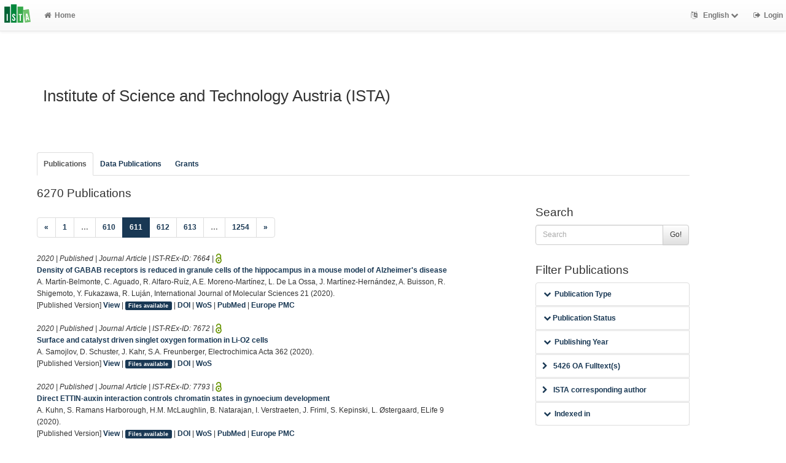

--- FILE ---
content_type: text/html; charset=utf-8
request_url: https://research-explorer.ista.ac.at/groups/IST?limit=5&start=3050
body_size: 8416
content:
<!-- IST custom view -->
<!DOCTYPE html>
<html lang="en">


<!-- BEGIN header.tt -->
  <head>
    <title>ISTA Research Explorer
    </title>
    <link rel="icon" href="https://research-explorer.ista.ac.at/images/brand_logo.png" type="image/png">
        
    
    <meta name="robots" content="index,follow,noimageindex" />
    
    <!--
IST modifications:
  added my_css.css link
-->

<!-- BEGIN head_meta.tt -->
    <meta http-equiv="Content-Type" content="text/html; charset=utf-8">
    <meta name="viewport" content="width=device-width, initial-scale=1.0">
    <!-- Bootstrap -->
    <!-- HTML5 shim and Respond.js IE8 support of HTML5 elements and media queries -->
    <!--[if lt IE 10]>
    <link rel="stylesheet" type="text/css" href="https://research-explorer.ista.ac.at/css/ltIE10.css" />
    <![endif]-->
    <link rel="stylesheet" href="https://research-explorer.ista.ac.at/css/main.css">
    <link rel="stylesheet" href="https://research-explorer.ista.ac.at/css/my_css.css">
    <script type="text/javascript">
      window.librecat = {
        uri_base: "https://research-explorer.ista.ac.at"
      };
    </script>
    <script src="https://research-explorer.ista.ac.at/javascripts/jquery.min.js"></script>
    <script src="https://research-explorer.ista.ac.at/javascripts/jquery-ui-1.10.4.custom.min.js"></script>
    <script src="https://research-explorer.ista.ac.at/javascripts/bootstrap.min.js"></script><!-- main bootstrap file -->
    <script src="https://research-explorer.ista.ac.at/javascripts/bootstrap-select.min.js"></script><!-- dropdown-like selects -->
    <script src="https://research-explorer.ista.ac.at/javascripts/librecat.js"></script>
<!-- END head_meta.tt -->
  </head>

  <body>
  <!--
IST modifications:
  piwik
  style attr added to navbar-brand anchor
  moderation queue link
  shibboleth login link
-->


<!-- Piwik -->
<script type="text/javascript">
  var _paq = _paq || [];
  /* tracker methods like "setCustomDimension" should be called before "trackPageView" */
  _paq.push(['trackPageView']);
  _paq.push(['enableLinkTracking']);
  (function() {
    var u="//piwik.ist.ac.at/";
    _paq.push(['setTrackerUrl', u+'piwik.php']);
    _paq.push(['setSiteId', '7']);
    var d=document, g=d.createElement('script'), s=d.getElementsByTagName('script')[0];
    g.type='text/javascript'; g.async=true; g.defer=true; g.src=u+'piwik.js'; s.parentNode.insertBefore(g,s);
  })();
</script>
<!-- End Piwik Code -->


<!-- BEGIN navbar.tt -->
<header>
    <nav class="navbar navbar-default navbar-fixed-top" role="navigation">
        <div class="navbar-header">
            <button type="button" class="navbar-toggle" data-toggle="collapse" data-target=".navbar-ex1-collapse">
                <span class="sr-only">Toggle navigation</span>
                <span class="icon-bar"></span>
                <span class="icon-bar"></span>
                <span class="icon-bar"></span>
            </button>
            <a style="margin-right:5px;" class="navbar-brand" title="ISTA Research Explorer home" href="https://ista.ac.at"><img src="https://research-explorer.ista.ac.at/images/ISTA_Logo_Signet_4c_rgb.svg" alt="" /></a>
        </div>
        <!-- Collect the nav links, forms, and other content for toggling -->
        <div class="collapse navbar-collapse navbar-ex1-collapse">
            <ul class="nav navbar-nav">
                <li class=""><a href="https://research-explorer.ista.ac.at/"><span class="fa fa-home"></span>Home</a></li>
            </ul>
            <ul class="nav navbar-nav navbar-right">
                <!-- START btn_lang.tt -->






  
    
  

  




  <li class="helpme helpme-md dropdown" data-placement="left" title="Change language">

    <a href="#" class="dropdown-toggle" data-toggle="dropdown">
      <span class="fa fa-language"></span>
      English
      <span class="fa fa-chevron-down"></span>
    </a>
    <ul class="dropdown-menu">
    
      <li>
        <a href="https://research-explorer.ista.ac.at/set_language?lang=de">Deutsch</a>
      </li>
    
    </ul>

  </li>


<!-- END btn_lang.tt -->

                <li><a href="https://research-explorer.ista.ac.at/auth/shibboleth"><span class="fa fa-sign-out"></span><span class="hidden-sm">Login</span></a></li>
            </ul>
        </div><!-- /.navbar-collapse -->
        <!-- /container -->
    </nav>
    <div class="modal" id="selectAFF">
        <div class="modal-dialog">
            <div class="modal-content">
                <div class="modal-header">
                    <button type="button" class="close" data-dismiss="modal" aria-hidden="true">&times;</button>
                    <h4 class="modal-title">Title</h4>
                    <div><small>Click a name to choose. Click <span class="fa fa-chevron-down"></span> to show more.</small></div>
                </div>
                <div class="modal-body">
                </div>
            </div>
        </div>
    </div>
</header>
<main class="front">
    <div class="container">
<!-- END navbar.tt -->

  <div class="row">
    <div class="col-xs-12" id="messages">
    </div>
  </div>

<!-- END header.tt -->

<!-- BEGIN department/list.tt -->
<span id="language_id" class="hidden">en</span>
<div class="row"><!-- outer border -->
  <div class="col-md-11 col-sm-12"><!-- main content -->
    <div id="banner">
      <h1>Institute of Science and Technology Austria (ISTA)</h1>
    </div>
    <div class="ltIEten">
      <h3>Please note that LibreCat no longer supports Internet Explorer versions 8 or 9 (or earlier).</h3>
      <p>We recommend upgrading to the latest Internet Explorer, Google Chrome, or Firefox.</p>
    </div>
    <div class="row margin-top1">
    </div>
    <div class="row">
      <div class="col-md-12 tab-content">
        <div class="tab-pane active" id="publ">
          <div class="row">

            <!-- active users -->
            <!-- if users   -->

            <!-- alumni -->

            <div class="row">
              <br>
              <br>
            </div>

            <div class="row margin-top1">
              <div class="col-md-12">
                <ul class="nav nav-tabs" id="indexTab">
                  
                  

                  <li class="active">
                    <a id="publication_tab" href="https://research-explorer.ista.ac.at/groups/IST?cql=type<>research_data&cql=type<>research_data_reference&cql=type<>software#publication_tab">Publications</a>
                  </li>

                  
                    <li >
                      <a id="research_data_tab" href="https://research-explorer.ista.ac.at/groups/IST?cql=type=research_data or type=research_data_reference or type=software#research_data_tab">Data Publications</a>
                    </li>
                  

                  <li >
                    <a id="grants_tab" href="https://research-explorer.ista.ac.at/groups/IST/grants#grants_tab">Grants</a>
                  </li>

                  
                </ul>
              </div>
            </div>
            <br>

            <div class="row">
              <div class="col-sm-8 col-md-8">
                
                  <!--
IST modifications:
  moderation and scopus tags
-->

<!-- BEGIN hits.tt -->
<div class="row">
  <div class="col-md-12 col-xs-8">
    <h3 class="margin-top0">6270 Publications
    
    </h3>
  </div>
  <div class="col-xs-4 hidden-md hidden-sm hidden-lg">
     <a href="#filters"><span class="fa fa-filter"></span>Search / Filter</a>
  </div>
</div>


<div class="row">
  <!-- BEGIN pagination.tt -->


<div class="col-md-12">
  <ul class="pagination">
    
    
    <li>
      <a href="https://research-explorer.ista.ac.at/groups/IST?limit=5&start=3045" aria-label="Previous">
        <span aria-hidden="true">&laquo;</span>
      </a>
    </li>

    
    
    
    <li><a href='https://research-explorer.ista.ac.at/groups/IST?limit=5&start=0'>1</a></li>
    
    
    
    <li class="disabled"><a href="">&hellip;</a></li>
    
    
    
    
    <li><a href='https://research-explorer.ista.ac.at/groups/IST?limit=5&start=3045'>610</a></li>
    
    
    
    
    <li class="active"><a href="#">611 <span class="sr-only">(current)</span></a></li>
    
    
    
    
    <li><a href='https://research-explorer.ista.ac.at/groups/IST?limit=5&start=3055'>612</a></li>
    
    
    
    
    <li><a href='https://research-explorer.ista.ac.at/groups/IST?limit=5&start=3060'>613</a></li>
    
    
    
    <li class="disabled"><a href="">&hellip;</a></li>
    
    
    
    
    <li><a href='https://research-explorer.ista.ac.at/groups/IST?limit=5&start=6265'>1254</a></li>
    
    

    
    
    <li>
      <a href="https://research-explorer.ista.ac.at/groups/IST?limit=5&start=3055" aria-label="Next">
        <span aria-hidden="true">&raquo;</span>
      </a>
    </li>
    
  </ul>
</div>


<!-- END pagination.tt -->

</div>

<!-- This publication list is displayed in "short" style and sorted "" -->


<div class="row">



    <div class="col-md-12">

    <em>2020 | Published |   Journal Article | IST-REx-ID: <span class="pubid">7664</span> | <img src="https://research-explorer.ista.ac.at/images/access_open.png" class="description" data-toggle="tooltip" data-html="true" data-placement="bottom" rel="tooltip" title="Open access file" alt="OA">
    </em>
    <div class="citation-block-div">
	  <a href="https://research-explorer.ista.ac.at/record/7664"><strong>Density of GABAB receptors is reduced in granule cells of the hippocampus in a mouse model of Alzheimer's disease</strong></a><br>
        A. Martín-Belmonte, C. Aguado, R. Alfaro-Ruíz, A.E. Moreno-Martínez, L. De La Ossa, J. Martínez-Hernández, A. Buisson, R. Shigemoto, Y. Fukazawa, R. Luján, International Journal of Molecular Sciences 21 (2020).
    </div>
    <!--
IST  modifications:
  replacing view link text from app shortname to "view"
  only allowing super admin to publish from these links
-->

<!-- BEGIN links.tt -->


  [Published Version]


<a href="https://research-explorer.ista.ac.at/record/7664" title="Show complete bibliographic information and access options.">View</a>
  
  | <a
        href="https://research-explorer.ista.ac.at/record/7664"
        class="label label-primary"
        >Files available</a>
  

  

   | <a href="https://doi.org/10.3390/ijms21072459">DOI</a>
  
   | <a href="http://ws.isiknowledge.com/cps/openurl/service?url_ver=Z39.88-2004&amp;rft_id=info:ut/000535574200201">WoS</a>
   | <a href="https://www.ncbi.nlm.nih.gov/pubmed/32252271">PubMed</a> | <a href="https://europepmc.org/abstract/MED/32252271">Europe PMC</a>
  
  
  


<!-- END links.tt -->

  </div>
</div>

<div class="row">&nbsp;</div>


<div class="row">



    <div class="col-md-12">

    <em>2020 | Published |   Journal Article | IST-REx-ID: <span class="pubid">7672</span> | <img src="https://research-explorer.ista.ac.at/images/access_open.png" class="description" data-toggle="tooltip" data-html="true" data-placement="bottom" rel="tooltip" title="Open access file" alt="OA">
    </em>
    <div class="citation-block-div">
	  <a href="https://research-explorer.ista.ac.at/record/7672"><strong>Surface and catalyst driven singlet oxygen formation in Li-O2 cells</strong></a><br>
        A. Samojlov, D. Schuster, J. Kahr, S.A. Freunberger, Electrochimica Acta 362 (2020).
    </div>
    <!--
IST  modifications:
  replacing view link text from app shortname to "view"
  only allowing super admin to publish from these links
-->

<!-- BEGIN links.tt -->


  [Published Version]


<a href="https://research-explorer.ista.ac.at/record/7672" title="Show complete bibliographic information and access options.">View</a>
  
  | <a
        href="https://research-explorer.ista.ac.at/record/7672"
        class="label label-primary"
        >Files available</a>
  

  

   | <a href="https://doi.org/10.1016/j.electacta.2020.137175">DOI</a>
  
   | <a href="http://ws.isiknowledge.com/cps/openurl/service?url_ver=Z39.88-2004&amp;rft_id=info:ut/000582869700060">WoS</a>
  
  
  
  


<!-- END links.tt -->

  </div>
</div>

<div class="row">&nbsp;</div>


<div class="row">



    <div class="col-md-12">

    <em>2020 | Published |   Journal Article | IST-REx-ID: <span class="pubid">7793</span> | <img src="https://research-explorer.ista.ac.at/images/access_open.png" class="description" data-toggle="tooltip" data-html="true" data-placement="bottom" rel="tooltip" title="Open access file" alt="OA">
    </em>
    <div class="citation-block-div">
	  <a href="https://research-explorer.ista.ac.at/record/7793"><strong>Direct ETTIN-auxin interaction controls chromatin states in gynoecium development</strong></a><br>
        A. Kuhn, S. Ramans Harborough, H.M. McLaughlin, B. Natarajan, I. Verstraeten, J. Friml, S. Kepinski, L. Østergaard, ELife 9 (2020).
    </div>
    <!--
IST  modifications:
  replacing view link text from app shortname to "view"
  only allowing super admin to publish from these links
-->

<!-- BEGIN links.tt -->


  [Published Version]


<a href="https://research-explorer.ista.ac.at/record/7793" title="Show complete bibliographic information and access options.">View</a>
  
  | <a
        href="https://research-explorer.ista.ac.at/record/7793"
        class="label label-primary"
        >Files available</a>
  

  

   | <a href="https://doi.org/10.7554/elife.51787">DOI</a>
  
   | <a href="http://ws.isiknowledge.com/cps/openurl/service?url_ver=Z39.88-2004&amp;rft_id=info:ut/000527752200001">WoS</a>
   | <a href="https://www.ncbi.nlm.nih.gov/pubmed/32267233">PubMed</a> | <a href="https://europepmc.org/abstract/MED/32267233">Europe PMC</a>
  
  
  


<!-- END links.tt -->

  </div>
</div>

<div class="row">&nbsp;</div>


<div class="row">



    <div class="col-md-12">

    <em>2020 | Published |   Conference Paper | IST-REx-ID: <span class="pubid">7807</span> | <img src="https://research-explorer.ista.ac.at/images/access_open.png" class="description" data-toggle="tooltip" data-html="true" data-placement="bottom" rel="tooltip" title="Open access file" alt="OA">
    </em>
    <div class="citation-block-div">
	  <a href="https://research-explorer.ista.ac.at/record/7807"><strong>Connectivity of triangulation flip graphs in the plane (Part I: Edge flips)</strong></a><br>
        U. Wagner, E. Welzl, in:, Proceedings of the Annual ACM-SIAM Symposium on Discrete Algorithms, SIAM, 2020, pp. 2823–2841.
    </div>
    <!--
IST  modifications:
  replacing view link text from app shortname to "view"
  only allowing super admin to publish from these links
-->

<!-- BEGIN links.tt -->


  [Submitted Version]


<a href="https://research-explorer.ista.ac.at/record/7807" title="Show complete bibliographic information and access options.">View</a>
  
  | <a
        href="https://research-explorer.ista.ac.at/record/7807"
        class="label label-primary"
        >Files available</a>
  

  

   | <a href="https://doi.org/10.1137/1.9781611975994.172">DOI</a>
   | <a href="https://doi.org/10.1137/1.9781611975994.172">Download Submitted Version (ext.)</a>
  
  
   | <a href="https://arxiv.org/abs/2003.13557">arXiv</a>
  
  


<!-- END links.tt -->

  </div>
</div>

<div class="row">&nbsp;</div>


<div class="row">



    <div class="col-md-12">

    <em>2020 | Published |   Journal Article | IST-REx-ID: <span class="pubid">7847</span> | <img src="https://research-explorer.ista.ac.at/images/access_open.png" class="description" data-toggle="tooltip" data-html="true" data-placement="bottom" rel="tooltip" title="Open access file" alt="OA">
    </em>
    <div class="citation-block-div">
	  <a href="https://research-explorer.ista.ac.at/record/7847"><strong>Competitive salt precipitation/dissolution during free‐water reduction in water‐in‐salt electrolyte</strong></a><br>
        R. Bouchal, Z. Li, C. Bongu, S. Le Vot, R. Berthelot, B. Rotenberg, F. Favier, S.A. Freunberger, M. Salanne, O. Fontaine, Angewandte Chemie International Edition 59 (2020) 15913–1591.
    </div>
    <!--
IST  modifications:
  replacing view link text from app shortname to "view"
  only allowing super admin to publish from these links
-->

<!-- BEGIN links.tt -->


  [Published Version]


<a href="https://research-explorer.ista.ac.at/record/7847" title="Show complete bibliographic information and access options.">View</a>
  
  | <a
        href="https://research-explorer.ista.ac.at/record/7847"
        class="label label-primary"
        >Files available</a>
  

  

   | <a href="https://doi.org/10.1002/anie.202005378">DOI</a>
  
   | <a href="http://ws.isiknowledge.com/cps/openurl/service?url_ver=Z39.88-2004&amp;rft_id=info:ut/000541488700001">WoS</a>
   | <a href="https://www.ncbi.nlm.nih.gov/pubmed/32390281">PubMed</a> | <a href="https://europepmc.org/abstract/MED/32390281">Europe PMC</a>
  
  
  


<!-- END links.tt -->

  </div>
</div>

<div class="row">&nbsp;</div>



<div class="row">
  <!-- BEGIN pagination.tt -->


<div class="col-md-12">
  <ul class="pagination">
    
    
    <li>
      <a href="https://research-explorer.ista.ac.at/groups/IST?limit=5&start=3045" aria-label="Previous">
        <span aria-hidden="true">&laquo;</span>
      </a>
    </li>

    
    
    
    <li><a href='https://research-explorer.ista.ac.at/groups/IST?limit=5&start=0'>1</a></li>
    
    
    
    <li class="disabled"><a href="">&hellip;</a></li>
    
    
    
    
    <li><a href='https://research-explorer.ista.ac.at/groups/IST?limit=5&start=3045'>610</a></li>
    
    
    
    
    <li class="active"><a href="#">611 <span class="sr-only">(current)</span></a></li>
    
    
    
    
    <li><a href='https://research-explorer.ista.ac.at/groups/IST?limit=5&start=3055'>612</a></li>
    
    
    
    
    <li><a href='https://research-explorer.ista.ac.at/groups/IST?limit=5&start=3060'>613</a></li>
    
    
    
    <li class="disabled"><a href="">&hellip;</a></li>
    
    
    
    
    <li><a href='https://research-explorer.ista.ac.at/groups/IST?limit=5&start=6265'>1254</a></li>
    
    

    
    
    <li>
      <a href="https://research-explorer.ista.ac.at/groups/IST?limit=5&start=3055" aria-label="Next">
        <span aria-hidden="true">&raquo;</span>
      </a>
    </li>
    
  </ul>
</div>


<!-- END pagination.tt -->

</div>

<script>
  $('.citation-block-link').tooltip();
</script>

<!-- END hits.tt -->

                
              </div>
              <div class="col-sm-4 col-md-3 col-md-offset-1 facets">
                <!-- IST custom view -->


<!-- BEGIN filters.tt -->
<div id="filters" class="anchor"></div>
<div id="export"></div>

<div class="hidden-sm hidden-md hidden-lg"><hr></div>

<!-- BEGIN search_box.tt -->
<h3>Search</h3>
<form
    id="backend_search_form"
    action="#"
    method="get"
    role="form"
    class="helpme helpme-md"
    data-placement="left"
    title="Search this publication list.">
  <span class="input-group">
    <input type="text" class="form-control" name="q" value="" placeholder="Search" />
    <span class="input-group-btn">
      <button type="submit" class="btn btn-default">Go!</button>
    </span>
  </span>
    <input type="hidden" name="limit" value="5" />
</form>
<!-- END search_box.tt -->


<!-- 
IST modifications:
  manually adding department facets because i dont know why adding to to features.yml doesn't work
-->


<div id="facets"></div>
<div class="hidden-sm hidden-md hidden-lg"><hr></div>

  <h3>Filter Publications</h3>

  
    
    
      
        
        
        
          
          
          
        
        
        
      
      
    
      
        
        
        
          
          
          
        
        
        
      
      
    
      
        
        
        
          
          
          
        
        
        
      
      
    
      
        
        
        
          
          
          
        
        
        
      
      
    
      
        
        
        
          
          
          
        
        
        
      
      
    
      
        
        
        
          
          
          
        
        
        
      
      
    
      
        
        
        
          
          
          
        
          
          
          
        
          
          
          
        
        
        
      
      
    
    
    <ul class="nav nav-tabs nav-stacked margin-top1 helpme" data-placement="left">
    
      <li>
        <!--
IST modifications:
  adding exclusionary cql to types
  JS script
-->

<button data-toggle="collapse" data-target="#type_" class="btn-link"><span class="fa fa-chevron-down fw"></span>Publication Type</button>
<div class="facettecollapse">
  <ul id="type_" class="collapse">
<li><a class="facet__" data-key="cql" data-param="type" data-value="=journal_article" href="#" rel="nofollow">Journal Article (4036) &nbsp; <span class="fa fa-plus"></span></a>
    <a href="#" class="facet__" data-key="cql" data-param="type" data-value="<>journal_article" rel="nofollow">
    <span class="fa fa-minus"></span></a></li>

<li><a class="facet__" data-key="cql" data-param="type" data-value="=conference" href="#" rel="nofollow">Conference Paper (1222) &nbsp; <span class="fa fa-plus"></span></a>
    <a href="#" class="facet__" data-key="cql" data-param="type" data-value="<>conference" rel="nofollow">
    <span class="fa fa-minus"></span></a></li>

<li><a class="facet__" data-key="cql" data-param="type" data-value="=dissertation" href="#" rel="nofollow">Thesis (304) &nbsp; <span class="fa fa-plus"></span></a>
    <a href="#" class="facet__" data-key="cql" data-param="type" data-value="<>dissertation" rel="nofollow">
    <span class="fa fa-minus"></span></a></li>

<li><a class="facet__" data-key="cql" data-param="type" data-value="=research_data_reference" href="#" rel="nofollow">Research Data Reference (190) &nbsp; <span class="fa fa-plus"></span></a>
    <a href="#" class="facet__" data-key="cql" data-param="type" data-value="<>research_data_reference" rel="nofollow">
    <span class="fa fa-minus"></span></a></li>

<li><a class="facet__" data-key="cql" data-param="type" data-value="=preprint" href="#" rel="nofollow">Preprint (145) &nbsp; <span class="fa fa-plus"></span></a>
    <a href="#" class="facet__" data-key="cql" data-param="type" data-value="<>preprint" rel="nofollow">
    <span class="fa fa-minus"></span></a></li>

<li><a class="facet__" data-key="cql" data-param="type" data-value="=research_data" href="#" rel="nofollow">Research Data (116) &nbsp; <span class="fa fa-plus"></span></a>
    <a href="#" class="facet__" data-key="cql" data-param="type" data-value="<>research_data" rel="nofollow">
    <span class="fa fa-minus"></span></a></li>

<li><a class="facet__" data-key="cql" data-param="type" data-value="=book_chapter" href="#" rel="nofollow">Book Chapter (115) &nbsp; <span class="fa fa-plus"></span></a>
    <a href="#" class="facet__" data-key="cql" data-param="type" data-value="<>book_chapter" rel="nofollow">
    <span class="fa fa-minus"></span></a></li>

<li><a class="facet__" data-key="cql" data-param="type" data-value="=technical_report" href="#" rel="nofollow">Technical Report (71) &nbsp; <span class="fa fa-plus"></span></a>
    <a href="#" class="facet__" data-key="cql" data-param="type" data-value="<>technical_report" rel="nofollow">
    <span class="fa fa-minus"></span></a></li>

<li><a class="facet__" data-key="cql" data-param="type" data-value="=conference_abstract" href="#" rel="nofollow">Conference Abstract (18) &nbsp; <span class="fa fa-plus"></span></a>
    <a href="#" class="facet__" data-key="cql" data-param="type" data-value="<>conference_abstract" rel="nofollow">
    <span class="fa fa-minus"></span></a></li>

<li><a class="facet__" data-key="cql" data-param="type" data-value="=other_academic_publication" href="#" rel="nofollow">Other Publication (11) &nbsp; <span class="fa fa-plus"></span></a>
    <a href="#" class="facet__" data-key="cql" data-param="type" data-value="<>other_academic_publication" rel="nofollow">
    <span class="fa fa-minus"></span></a></li>

<li><a class="facet__" data-key="cql" data-param="type" data-value="=report" href="#" rel="nofollow">Report (7) &nbsp; <span class="fa fa-plus"></span></a>
    <a href="#" class="facet__" data-key="cql" data-param="type" data-value="<>report" rel="nofollow">
    <span class="fa fa-minus"></span></a></li>

<li><a class="facet__" data-key="cql" data-param="type" data-value="=conference_poster" href="#" rel="nofollow">Conference Poster (6) &nbsp; <span class="fa fa-plus"></span></a>
    <a href="#" class="facet__" data-key="cql" data-param="type" data-value="<>conference_poster" rel="nofollow">
    <span class="fa fa-minus"></span></a></li>

<li><a class="facet__" data-key="cql" data-param="type" data-value="=software" href="#" rel="nofollow">Scientific Software (6) &nbsp; <span class="fa fa-plus"></span></a>
    <a href="#" class="facet__" data-key="cql" data-param="type" data-value="<>software" rel="nofollow">
    <span class="fa fa-minus"></span></a></li>

<li><a class="facet__" data-key="cql" data-param="type" data-value="=book" href="#" rel="nofollow">Book (5) &nbsp; <span class="fa fa-plus"></span></a>
    <a href="#" class="facet__" data-key="cql" data-param="type" data-value="<>book" rel="nofollow">
    <span class="fa fa-minus"></span></a></li>

<li><a class="facet__" data-key="cql" data-param="type" data-value="=book_editor" href="#" rel="nofollow">Book (Editor) (5) &nbsp; <span class="fa fa-plus"></span></a>
    <a href="#" class="facet__" data-key="cql" data-param="type" data-value="<>book_editor" rel="nofollow">
    <span class="fa fa-minus"></span></a></li>

<li><a class="facet__" data-key="cql" data-param="type" data-value="=conference_editor" href="#" rel="nofollow">Conference (Editor) (5) &nbsp; <span class="fa fa-plus"></span></a>
    <a href="#" class="facet__" data-key="cql" data-param="type" data-value="<>conference_editor" rel="nofollow">
    <span class="fa fa-minus"></span></a></li>

<li><a class="facet__" data-key="cql" data-param="type" data-value="=working_paper" href="#" rel="nofollow">Working Paper (4) &nbsp; <span class="fa fa-plus"></span></a>
    <a href="#" class="facet__" data-key="cql" data-param="type" data-value="<>working_paper" rel="nofollow">
    <span class="fa fa-minus"></span></a></li>

<li><a class="facet__" data-key="cql" data-param="type" data-value="=patent" href="#" rel="nofollow">Patent (3) &nbsp; <span class="fa fa-plus"></span></a>
    <a href="#" class="facet__" data-key="cql" data-param="type" data-value="<>patent" rel="nofollow">
    <span class="fa fa-minus"></span></a></li>

<li><a class="facet__" data-key="cql" data-param="type" data-value="=encyclopedia_article" href="#" rel="nofollow">Encyclopedia Article (1) &nbsp; <span class="fa fa-plus"></span></a>
    <a href="#" class="facet__" data-key="cql" data-param="type" data-value="<>encyclopedia_article" rel="nofollow">
    <span class="fa fa-minus"></span></a></li>

  </ul>
</div>

<script>
    $('a.facet__').click(function() {
        var par_key = $(this).data('key');
        if(!searchParams[par_key]){
            searchParams[par_key] = [];
        }
        if(par_key == "sort"){
            searchParams[par_key].push($(this).data('value'));
        }
        else if(par_key == "cql"){
            searchParams[par_key].push($(this).data('param') + $(this).data('value'));
            delete searchParams.start;
            delete searchParams.fmt;
        }
        else {
            searchParams[par_key] = $(this).data('value');
        }
        var url = path+'?'+ $.param($.extend({}, searchParams), true);
        window.location.replace(url);
    });
</script>
      </li>
    
      <li>
        <button data-toggle="collapse" data-target="#publication_status_" class="btn-link helpme" data-placement="left"><span class="fa fa-chevron-down"></span> Publication Status</button>
<div class="facettecollapse">
  <ul id="publication_status_" class="collapse">
    <li><a class="facet_" data-key="cql" data-param="publication_status" data-value="published" href="#" rel="nofollow">Published (5751)</a></li>
    <li><a class="facet_" data-key="cql" data-param="publication_status" data-value="draft" href="#" rel="nofollow">Draft (88)</a></li>
    <li><a class="facet_" data-key="cql" data-param="publication_status" data-value="submitted" href="#" rel="nofollow">Submitted (56)</a></li>
    <li><a class="facet_" data-key="cql" data-param="publication_status" data-value="epub_ahead" href="#" rel="nofollow">Epub_ahead (46)</a></li>
    <li><a class="facet_" data-key="cql" data-param="publication_status" data-value="inpress" href="#" rel="nofollow">Inpress (4)</a></li>
  </ul>
</div>

      </li>
    
      <li>
        <button data-target="#year_" data-toggle="collapse" class="btn-link"><span class="fa fa-chevron-down fw"></span>Publishing Year</button>
<div class="facettecollapse">
<ul id="year_" class="collapse">
    <li><a class="facet_" data-key="cql" data-param="year" data-value="2026" href="#" rel="nofollow">2026 (23)</a></li>
    <li><a class="facet_" data-key="cql" data-param="year" data-value="2025" href="#" rel="nofollow">2025 (676)</a></li>
    <li><a class="facet_" data-key="cql" data-param="year" data-value="2024" href="#" rel="nofollow">2024 (620)</a></li>
    <li><a class="facet_" data-key="cql" data-param="year" data-value="2023" href="#" rel="nofollow">2023 (606)</a></li>
    <li><a class="facet_" data-key="cql" data-param="year" data-value="2022" href="#" rel="nofollow">2022 (514)</a></li>
    <li><a class="facet_" data-key="cql" data-param="year" data-value="2021" href="#" rel="nofollow">2021 (563)</a></li>
    <li><a class="facet_" data-key="cql" data-param="year" data-value="2020" href="#" rel="nofollow">2020 (496)</a></li>
    <li><a class="facet_" data-key="cql" data-param="year" data-value="2019" href="#" rel="nofollow">2019 (426)</a></li>
    <li><a class="facet_" data-key="cql" data-param="year" data-value="2018" href="#" rel="nofollow">2018 (398)</a></li>
    <li><a class="facet_" data-key="cql" data-param="year" data-value="2017" href="#" rel="nofollow">2017 (409)</a></li>
    <li><a class="facet_" data-key="cql" data-param="year" data-value="2016" href="#" rel="nofollow">2016 (344)</a></li>
    <li><a class="facet_" data-key="cql" data-param="year" data-value="2015" href="#" rel="nofollow">2015 (306)</a></li>
    <li><a class="facet_" data-key="cql" data-param="year" data-value="2014" href="#" rel="nofollow">2014 (274)</a></li>
    <li><a class="facet_" data-key="cql" data-param="year" data-value="2013" href="#" rel="nofollow">2013 (207)</a></li>
    <li><a class="facet_" data-key="cql" data-param="year" data-value="2012" href="#" rel="nofollow">2012 (153)</a></li>
    <li><a class="facet_" data-key="cql" data-param="year" data-value="2011" href="#" rel="nofollow">2011 (128)</a></li>
    <li><a class="facet_" data-key="cql" data-param="year" data-value="2010" href="#" rel="nofollow">2010 (86)</a></li>
    <li><a class="facet_" data-key="cql" data-param="year" data-value="2009" href="#" rel="nofollow">2009 (22)</a></li>
    <li><a class="facet_" data-key="cql" data-param="year" data-value="2008" href="#" rel="nofollow">2008 (3)</a></li>
    <li><a class="facet_" data-key="cql" data-param="year" data-value="2007" href="#" rel="nofollow">2007 (4)</a></li>
    <li><a class="facet_" data-key="cql" data-param="year" data-value="2006" href="#" rel="nofollow">2006 (1)</a></li>
    <li><a class="facet_" data-key="cql" data-param="year" data-value="2005" href="#" rel="nofollow">2005 (3)</a></li>
    <li><a class="facet_" data-key="cql" data-param="year" data-value="2004" href="#" rel="nofollow">2004 (5)</a></li>
    <li><a class="facet_" data-key="cql" data-param="year" data-value="2003" href="#" rel="nofollow">2003 (2)</a></li>
    <li><a class="facet_" data-key="cql" data-param="year" data-value="2001" href="#" rel="nofollow">2001 (1)</a></li>
</ul>
</div>

      </li>
    
      <li>
        <!--
IST modifications:
  changing loc translation from external to internal publications
  "t.count" becomes "total - t.count"
-->


      </li>
    
      <li>
        
  <a class="facet_" data-key="cql" data-param="oa" data-value="1" href="#" rel="nofollow"><span class="fa fa-chevron-right"></span>5426 OA Fulltext(s)</a>

      </li>
    
      <li>
        
    <a class="facet_" data-key="cql" data-param="corr_author" data-value="1" href="#" rel="nofollow"><span class="fa fa-chevron-right"></span>ISTA corresponding author</a>

      </li>
    
      <li>
        <button data-toggle="collapse" data-target="#extid_" class="btn-link"><span class="fa fa-chevron-down fw"></span>Indexed in</button>
<div class="facettecollapse">
  <ul id="extid_" class="collapse">
    <li><a class="facet_" data-key="cql" data-param="isi" data-value="1" href="#" rel="nofollow"><span class="fa fa-chevron-right"></span>4034 Web of Science</a></li>
    <li><a class="facet_" data-key="cql" data-param="pmid" data-value="1" href="#" rel="nofollow"><span class="fa fa-chevron-right"></span>1479 Pubmed</a></li>
    <li><a class="facet_" data-key="cql" data-param="arxiv" data-value="1" href="#" rel="nofollow"><span class="fa fa-chevron-right"></span>1951 arXiv</a></li>
  </ul>
</div>

      </li>
    
  
  
  </ul>


<h3>Display / Sort</h3>



<ul class="nav nav-tabs nav-stacked ul3">
  
  <li>
    <button data-toggle="collapse" data-target="#hitsperpage_" class="btn-link"><span class="fa fa-chevron-down fw"></span>Hits per page: 5</button>
    <div class="facettecollapse">
    <ul id="hitsperpage_" class="collapse">
          <li><a href="https://research-explorer.ista.ac.at/groups/IST?limit=20&start=3050" rel="nofollow">20</a></li>
          <li><a href="https://research-explorer.ista.ac.at/groups/IST?limit=50&start=3050" rel="nofollow">50</a></li>
          <li><a href="https://research-explorer.ista.ac.at/groups/IST?limit=100&start=3050" rel="nofollow">100</a></li>
          <li><a href="https://research-explorer.ista.ac.at/groups/IST?limit=500&start=3050" rel="nofollow">500</a></li>
          <li><a href="https://research-explorer.ista.ac.at/groups/IST?limit=1000&start=3050" rel="nofollow">1000</a></li>
    </ul>
    </div>
  </li>
  
  <li>
    <button data-toggle="collapse" data-target="#sort_facet" class="btn-link"><span class="fa fa-chevron-down fw"></span>Sort</button>
    <div class="facettecollapse">
    <ul id="sort_facet" class="collapse">
        
          <li><a href="#" class="facet_" data-key="sort" data-value="year.asc" rel="nofollow">Publishing Year <span class="fa fa-arrow-up"></span></a>
          <a href="#" class="facet_" data-key="sort" data-value="year.desc" rel="nofollow">
          <span class="fa fa-arrow-down"></span></a></li>
          <li><a href="#" class="facet_" data-key="sort" data-value="date_published.asc" rel="nofollow">Date Published <span class="fa fa-arrow-up"></span></a>
          <a href="#" class="facet_" data-key="sort" data-value="date_published.desc" rel="nofollow">
          <span class="fa fa-arrow-down"></span></a></li>
          <li><a href="#" class="facet_" data-key="sort" data-value="title.asc" rel="nofollow">Title <span class="fa fa-arrow-up"></span></a>
          <a href="#" class="facet_" data-key="sort" data-value="title.desc" rel="nofollow">
          <span class="fa fa-arrow-down"></span></a></li>
          <li><a href="#" class="facet_" data-key="sort" data-value="author.asc" rel="nofollow">First Author <span class="fa fa-arrow-up"></span></a>
          <a href="#" class="facet_" data-key="sort" data-value="author.desc" rel="nofollow">
          <span class="fa fa-arrow-down"></span></a></li>
          <li><a href="#" class="facet_" data-key="sort" data-value="type.asc" rel="nofollow">Publication Type <span class="fa fa-arrow-up"></span></a>
          <a href="#" class="facet_" data-key="sort" data-value="type.desc" rel="nofollow">
          <span class="fa fa-arrow-down"></span></a></li>
          <li><a href="#" class="facet_" data-key="sort" data-value="publication.asc" rel="nofollow">Publ./ Series/ Journal <span class="fa fa-arrow-up"></span></a>
          <a href="#" class="facet_" data-key="sort" data-value="publication.desc" rel="nofollow">
          <span class="fa fa-arrow-down"></span></a></li>
    </ul>
    </div>
  </li>

  <li>
    <button data-toggle="collapse" data-target="#style" class="btn-link"><span class="fa fa-chevron-down fw"></span>Citation Style</button>
    <div class="facettecollapse">
    <ul id="style" class="collapse">
          <li><a href="https://research-explorer.ista.ac.at/groups/IST?limit=5&start=3050&style=ama" rel="nofollow">AMA</a></li>
          <li><a href="https://research-explorer.ista.ac.at/groups/IST?limit=5&start=3050&style=ieee" rel="nofollow">IEEE</a></li>
          <li><a href="https://research-explorer.ista.ac.at/groups/IST?limit=5&start=3050&style=mla" rel="nofollow">MLA</a></li>
          <li><span class="text-muted">Default</span></li>
          <li><a href="https://research-explorer.ista.ac.at/groups/IST?limit=5&start=3050&style=chicago" rel="nofollow">Chicago</a></li>
          <li><a href="https://research-explorer.ista.ac.at/groups/IST?limit=5&start=3050&style=apa" rel="nofollow">APA</a></li>
          <li><a href="https://research-explorer.ista.ac.at/groups/IST?limit=5&start=3050&style=ista" rel="nofollow">ISTA Annual Report</a></li>
    </ul>
    </div>
  </li>

</ul>
<h3>Export / Embed</h3>

<ul class="nav nav-tabs nav-stacked ul4">
  <li>
    <button data-toggle="collapse" data-target="#export_facet" class="btn-link">
      <span class="fa fa-chevron-down fw"></span>Export as
    </button>
    <div class="facettecollapse">
    <ul id="export_facet" class="collapse">
        
          
        
      
      <!-- adding group export url -->
      
      <li><a href="#modal" data-toggle="modal" rel="nofollow"><span class="fa fa-fw fa-share-square-o"></span>RTF (e.g. Word, Office)</a></li>
      <li><a href="https://research-explorer.ista.ac.at/groups/IST/export?cql=department%3DIST&fmt=bibtex&limit=100&start=3050" rel="nofollow"><span class="fa fa-fw fa-share-square-o"></span>BibTeX (e.g. Citavi)</a></li>
      <li><a href="https://research-explorer.ista.ac.at/groups/IST/export?cql=department%3DIST&fmt=ris&limit=100&start=3050" rel="nofollow"><span class="fa fa-fw fa-share-square-o"></span>RIS</a></li>
      <li><a href="https://research-explorer.ista.ac.at/groups/IST/export?cql=department%3DIST&fmt=json&limit=100&start=3050" rel="nofollow"><span class="fa fa-fw fa-share-square-o"></span>JSON</a></li>
      <li><a href="https://research-explorer.ista.ac.at/groups/IST/export?cql=department%3DIST&fmt=yaml&limit=100&start=3050" rel="nofollow"><span class="fa fa-fw fa-share-square-o"></span>YAML</a></li>
    </ul>
    </div>
  </li>
  <li>
    <button data-toggle="collapse" data-target="#embed_" id="id_button_embed_" class="btn-link">
      <span class="fa fa-chevron-down fw"></span>Embed
    </button>
    <div class="facettecollapse">
    <ul id="embed_" class="collapse">
        <li><span class="fa fa-fw fa-arrow-circle-o-down"></span><strong>js</strong>
        <span class="input-group">
          <input id="id_jstext" class="form-control" readonly="1">
          <span class="input-group-btn">
            <button class="btn btn-default" data-clipboard-target="#id_jstext">
              <span class="fa fa-clipboard"></span>
            </button>
          </span>
        </span>
        </li>
        <li><span class="fa fa-fw fa-arrow-circle-o-down"></span><strong>iframe</strong>
        <span class="input-group">
          <input id="id_iframetext" class="form-control" readonly="1">
          <span class="input-group-btn">
            <button class="btn btn-default" data-clipboard-target="#id_iframetext">
              <span class="fa fa-clipboard"></span>
            </button>
          </span>
        </span>
        </li>
        <li><span class="fa fa-fw fa-arrow-circle-o-down"></span><strong>link</strong>
        <span class="input-group">
          <input id="id_linktext" class="form-control" readonly="1">
          <span class="input-group-btn">
            <button class="btn btn-default" data-clipboard-target="#id_linktext">
              <span class="fa fa-clipboard"></span>
            </button>
          </span>
        </span>
        </li>
    </ul>
    </div>
  </li>

  <li>
    <a href="https://research-explorer.ista.ac.at/marked?limit=5&start=3050" rel="nofollow" class="btn-link"><span class="label label-default total-marked"></span>Marked Publication(s)</a>
  </li>
</ul>

<!-- Modal -->
<div id="modal" class="modal">
  <div class="modal-dialog">
    <div class="modal-content">
      <div class="modal-header">
	     <button type="button" class="close" data-dismiss="modal"><span class="fa fa-fw fa-times"></span></button>
	     <h3 id="ModalExport">Export Options</h3>
      </div>
      <div class="modal-body">
          
            
          
        
	     <p><span class="fa fa-chevron-right"></span><a href="https://research-explorer.ista.ac.at/groups/IST/export?bag=publication&cql=department%3DIST&fmt=rtf&limit=100&links=1&start=3050" class="rtfmodal" rel="nofollow">Export list with links (LibreCat | DOI | WoS etc.)</a></p>
	     <p><span class="fa fa-chevron-right"></span><a href="https://research-explorer.ista.ac.at/groups/IST/export?bag=publication&cql=department%3DIST&fmt=rtf&limit=100&start=3050" class="rtfmodal" rel="nofollow">Export list without links</a></p>
       <p><span class="fa fa-chevron-right"></span><a href="https://research-explorer.ista.ac.at/groups/IST/export?bag=publication&cql=department%3DIST&fmt=rtf&limit=100000&start=3050" class="rtfmodal" rel="nofollow">Export all without links</a></p>
      </div>
    </div>
  </div>
</div>

<script src="https://research-explorer.ista.ac.at/javascripts/clipboard.min.js">
</script>
<script>
var clipboard = new Clipboard('.btn');

$('.rtfmodal').click(function(){
  $('myModal').modal('hide');
});
// was request.path, now request.uri as it handles utf8 better
var path = '/groups/IST?limit=5&start=3050',
searchParams = {"start":"3050","limit":"5"};

$('#id_button_embed_').click(function() {
    var embed_link = window.location.href;
    var person_id  = embed_link.match(/\/person\/([^\?]+)/);

    if (embed_link.match(/\/publication/)) {
      searchParams.cql.push("type<>research_data");
      embed_link = embed_link.replace(/\/publication.*/,"/embed?");
    }

    if (person_id) {
      embed_link = embed_link.replace(/\/person\/.*/,"/embed?");
    }

    if (embed_link.match(/\/data/)) {
      searchParams.cql.push("type=research_data");
      embed_link = embed_link.replace(/\/data.*/,"/embed?");
    }

    // embed_link = embed_link + $.param($.extend({}, searchParams), true);
    link_arr = embed_link.split('?');
    if (link_arr.length > 1) {
      embed_link = link_arr[0] + '/embed?' + link_arr[1];
    } else {
      embed_link = embed_link + '/embed?';
    }

    var emb_js     = '<div class="publ"><script type="text/javascript" charset="UTF-8" src="'+ embed_link +'&fmt=js"><\/script><noscript><a href="'+ embed_link +'" target="_blank">My Publication List</a></noscript></div>';
    var emb_iframe = '<iframe id="pubIFrame" name="pubIFrame" frameborder="0" width="726" height="300" src="' + embed_link + '&fmt=iframe"></iframe>';
    var emb_link   = '<a href="'+ window.location.href +'">My Publication List</a>';

    $('#id_jstext').val(emb_js);
    $('#id_iframetext').val(emb_iframe);
    $('#id_linktext').val(emb_link);
});

$('a.facet_').click(function(evt) {
  evt.preventDefault();
  var par_key = $(this).data('key');
  if(!searchParams[par_key]){
    searchParams[par_key] = [];
  }
  if(par_key == "sort"){
    searchParams[par_key].push($(this).data('value'));
  }
  else if(par_key == "cql"){
    var op = '="';
    if ($(this).data('param') == 'extern') {
      op = '<>"';
    } 
    searchParams[par_key].push($(this).data('param') + op + $(this).data('value') + '"');
    delete searchParams.start;
    delete searchParams.fmt;
  }
  else {
    searchParams[par_key] = $(this).data('value');
  }
  var url = path+'?'+ $.param($.extend({}, searchParams), true);
  window.location.replace(url);
});

$('button.collapse').click(function(e){
  e.preventDefault();
});
</script>

<!-- END filters.tt -->

              </div>
            </div>

          </div>
        </div>
      </div><!-- tab-content -->
    </div>
  </div><!-- main content left -->
</div><!-- outer border -->
<!-- END department/list.tt -->
<!--
IST modifications:
  ist info columns
-->

<!-- BEGIN footer.tt -->

</div><!-- container -->

<div id="push"></div><!-- for sticky footer -->

</main>

<footer class="panel-footer">
  <div class="container">
    <div class="row">
      <div class="col-sm-12">

        <div class="col-sm-5 col-md-5 col-lg-4">
          <!--<a href="https://research-explorer.ista.ac.at/info/terms_of_use.pdf">Terms of Use</a>          
          <br>
          <a href="http://www.ista.ac.at/legal">Legal</a>          
          <br>
          <br>-->
          <strong>Contact</strong>
          <br>
          Institute of Science and Technology Austria (ISTA) – Library
          <br>
          Am Campus 1
          <br>
          3400 Klosterneuburg
          <br>
          <a href="mailto:repository.manager@ista.ac.at">repository.manager@ista.ac.at</a>          
          <br>
          <br>
          
          <p>© 2026 <a href="https://ista.ac.at">ISTA</a> | Powered by <a href="http://www.librecat.org/">LibreCat</a></p>
        </div>

        <div class="col-sm-3 col-md-4 col-lg-offset-1">
          <!--<ul style="list-style:none;">
          </ul>-->
          <a href="https://research-explorer.ista.ac.at/info/terms_of_use.pdf">Terms of Use</a>          
          <br>
          <a href="http://www.ista.ac.at/legal">Legal</a>          
        </div>
      
        <div class="col-sm-4 col-lg-offset-1 col-lg-3">
          <ul style="list-style:none;">
            <!--<li class="margin-top1-2"><a href="#">Data Security</a></li>-->
          </ul>
        </div>

      </div>
    </div>
  </div>
</footer>
</body>

<!-- END footer.tt -->

</html>

